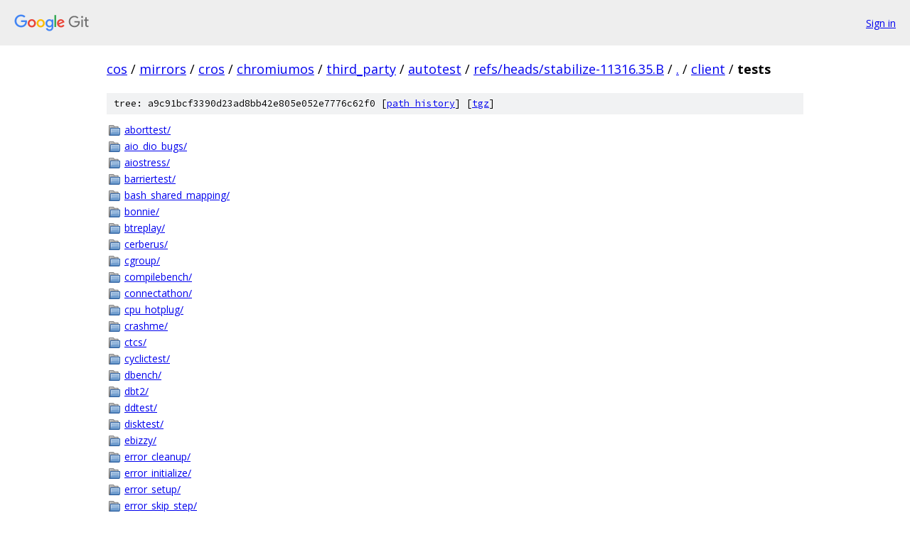

--- FILE ---
content_type: text/html; charset=utf-8
request_url: https://cos.googlesource.com/mirrors/cros/chromiumos/third_party/autotest/+/refs/heads/stabilize-11316.35.B/client/tests?autodive=0%2F%2F/
body_size: 2023
content:
<!DOCTYPE html><html lang="en"><head><meta charset="utf-8"><meta name="viewport" content="width=device-width, initial-scale=1"><title>client/tests - mirrors/cros/chromiumos/third_party/autotest - Git at Google</title><link rel="stylesheet" type="text/css" href="/+static/base.css"><!-- default customHeadTagPart --></head><body class="Site"><header class="Site-header"><div class="Header"><a class="Header-image" href="/"><img src="//www.gstatic.com/images/branding/lockups/2x/lockup_git_color_108x24dp.png" width="108" height="24" alt="Google Git"></a><div class="Header-menu"> <a class="Header-menuItem" href="https://accounts.google.com/AccountChooser?faa=1&amp;continue=https://cos.googlesource.com/login/mirrors/cros/chromiumos/third_party/autotest/%2B/refs/heads/stabilize-11316.35.B/client/tests?autodive%3D0%252F%252F%252F">Sign in</a> </div></div></header><div class="Site-content"><div class="Container "><div class="Breadcrumbs"><a class="Breadcrumbs-crumb" href="/?format=HTML">cos</a> / <a class="Breadcrumbs-crumb" href="/mirrors/">mirrors</a> / <a class="Breadcrumbs-crumb" href="/mirrors/cros/">cros</a> / <a class="Breadcrumbs-crumb" href="/mirrors/cros/chromiumos/">chromiumos</a> / <a class="Breadcrumbs-crumb" href="/mirrors/cros/chromiumos/third_party/">third_party</a> / <a class="Breadcrumbs-crumb" href="/mirrors/cros/chromiumos/third_party/autotest/">autotest</a> / <a class="Breadcrumbs-crumb" href="/mirrors/cros/chromiumos/third_party/autotest/+/refs/heads/stabilize-11316.35.B">refs/heads/stabilize-11316.35.B</a> / <a class="Breadcrumbs-crumb" href="/mirrors/cros/chromiumos/third_party/autotest/+/refs/heads/stabilize-11316.35.B/?autodive=0%2F%2F%2F">.</a> / <a class="Breadcrumbs-crumb" href="/mirrors/cros/chromiumos/third_party/autotest/+/refs/heads/stabilize-11316.35.B/client?autodive=0%2F%2F%2F">client</a> / <span class="Breadcrumbs-crumb">tests</span></div><div class="TreeDetail"><div class="u-sha1 u-monospace TreeDetail-sha1">tree: a9c91bcf3390d23ad8bb42e805e052e7776c62f0 [<a href="/mirrors/cros/chromiumos/third_party/autotest/+log/refs/heads/stabilize-11316.35.B/client/tests">path history</a>] <span>[<a href="/mirrors/cros/chromiumos/third_party/autotest/+archive/refs/heads/stabilize-11316.35.B/client/tests.tar.gz">tgz</a>]</span></div><ol class="FileList"><li class="FileList-item FileList-item--gitTree" title="Tree - aborttest/"><a class="FileList-itemLink" href="/mirrors/cros/chromiumos/third_party/autotest/+/refs/heads/stabilize-11316.35.B/client/tests/aborttest?autodive=0%2F%2F%2F/">aborttest/</a></li><li class="FileList-item FileList-item--gitTree" title="Tree - aio_dio_bugs/"><a class="FileList-itemLink" href="/mirrors/cros/chromiumos/third_party/autotest/+/refs/heads/stabilize-11316.35.B/client/tests/aio_dio_bugs?autodive=0%2F%2F%2F/">aio_dio_bugs/</a></li><li class="FileList-item FileList-item--gitTree" title="Tree - aiostress/"><a class="FileList-itemLink" href="/mirrors/cros/chromiumos/third_party/autotest/+/refs/heads/stabilize-11316.35.B/client/tests/aiostress?autodive=0%2F%2F%2F/">aiostress/</a></li><li class="FileList-item FileList-item--gitTree" title="Tree - barriertest/"><a class="FileList-itemLink" href="/mirrors/cros/chromiumos/third_party/autotest/+/refs/heads/stabilize-11316.35.B/client/tests/barriertest?autodive=0%2F%2F%2F/">barriertest/</a></li><li class="FileList-item FileList-item--gitTree" title="Tree - bash_shared_mapping/"><a class="FileList-itemLink" href="/mirrors/cros/chromiumos/third_party/autotest/+/refs/heads/stabilize-11316.35.B/client/tests/bash_shared_mapping?autodive=0%2F%2F%2F/">bash_shared_mapping/</a></li><li class="FileList-item FileList-item--gitTree" title="Tree - bonnie/"><a class="FileList-itemLink" href="/mirrors/cros/chromiumos/third_party/autotest/+/refs/heads/stabilize-11316.35.B/client/tests/bonnie?autodive=0%2F%2F%2F/">bonnie/</a></li><li class="FileList-item FileList-item--gitTree" title="Tree - btreplay/"><a class="FileList-itemLink" href="/mirrors/cros/chromiumos/third_party/autotest/+/refs/heads/stabilize-11316.35.B/client/tests/btreplay?autodive=0%2F%2F%2F/">btreplay/</a></li><li class="FileList-item FileList-item--gitTree" title="Tree - cerberus/"><a class="FileList-itemLink" href="/mirrors/cros/chromiumos/third_party/autotest/+/refs/heads/stabilize-11316.35.B/client/tests/cerberus?autodive=0%2F%2F%2F/">cerberus/</a></li><li class="FileList-item FileList-item--gitTree" title="Tree - cgroup/"><a class="FileList-itemLink" href="/mirrors/cros/chromiumos/third_party/autotest/+/refs/heads/stabilize-11316.35.B/client/tests/cgroup?autodive=0%2F%2F%2F/">cgroup/</a></li><li class="FileList-item FileList-item--gitTree" title="Tree - compilebench/"><a class="FileList-itemLink" href="/mirrors/cros/chromiumos/third_party/autotest/+/refs/heads/stabilize-11316.35.B/client/tests/compilebench?autodive=0%2F%2F%2F/">compilebench/</a></li><li class="FileList-item FileList-item--gitTree" title="Tree - connectathon/"><a class="FileList-itemLink" href="/mirrors/cros/chromiumos/third_party/autotest/+/refs/heads/stabilize-11316.35.B/client/tests/connectathon?autodive=0%2F%2F%2F/">connectathon/</a></li><li class="FileList-item FileList-item--gitTree" title="Tree - cpu_hotplug/"><a class="FileList-itemLink" href="/mirrors/cros/chromiumos/third_party/autotest/+/refs/heads/stabilize-11316.35.B/client/tests/cpu_hotplug?autodive=0%2F%2F%2F/">cpu_hotplug/</a></li><li class="FileList-item FileList-item--gitTree" title="Tree - crashme/"><a class="FileList-itemLink" href="/mirrors/cros/chromiumos/third_party/autotest/+/refs/heads/stabilize-11316.35.B/client/tests/crashme?autodive=0%2F%2F%2F/">crashme/</a></li><li class="FileList-item FileList-item--gitTree" title="Tree - ctcs/"><a class="FileList-itemLink" href="/mirrors/cros/chromiumos/third_party/autotest/+/refs/heads/stabilize-11316.35.B/client/tests/ctcs?autodive=0%2F%2F%2F/">ctcs/</a></li><li class="FileList-item FileList-item--gitTree" title="Tree - cyclictest/"><a class="FileList-itemLink" href="/mirrors/cros/chromiumos/third_party/autotest/+/refs/heads/stabilize-11316.35.B/client/tests/cyclictest?autodive=0%2F%2F%2F/">cyclictest/</a></li><li class="FileList-item FileList-item--gitTree" title="Tree - dbench/"><a class="FileList-itemLink" href="/mirrors/cros/chromiumos/third_party/autotest/+/refs/heads/stabilize-11316.35.B/client/tests/dbench?autodive=0%2F%2F%2F/">dbench/</a></li><li class="FileList-item FileList-item--gitTree" title="Tree - dbt2/"><a class="FileList-itemLink" href="/mirrors/cros/chromiumos/third_party/autotest/+/refs/heads/stabilize-11316.35.B/client/tests/dbt2?autodive=0%2F%2F%2F/">dbt2/</a></li><li class="FileList-item FileList-item--gitTree" title="Tree - ddtest/"><a class="FileList-itemLink" href="/mirrors/cros/chromiumos/third_party/autotest/+/refs/heads/stabilize-11316.35.B/client/tests/ddtest?autodive=0%2F%2F%2F/">ddtest/</a></li><li class="FileList-item FileList-item--gitTree" title="Tree - disktest/"><a class="FileList-itemLink" href="/mirrors/cros/chromiumos/third_party/autotest/+/refs/heads/stabilize-11316.35.B/client/tests/disktest?autodive=0%2F%2F%2F/">disktest/</a></li><li class="FileList-item FileList-item--gitTree" title="Tree - ebizzy/"><a class="FileList-itemLink" href="/mirrors/cros/chromiumos/third_party/autotest/+/refs/heads/stabilize-11316.35.B/client/tests/ebizzy?autodive=0%2F%2F%2F/">ebizzy/</a></li><li class="FileList-item FileList-item--gitTree" title="Tree - error_cleanup/"><a class="FileList-itemLink" href="/mirrors/cros/chromiumos/third_party/autotest/+/refs/heads/stabilize-11316.35.B/client/tests/error_cleanup?autodive=0%2F%2F%2F/">error_cleanup/</a></li><li class="FileList-item FileList-item--gitTree" title="Tree - error_initialize/"><a class="FileList-itemLink" href="/mirrors/cros/chromiumos/third_party/autotest/+/refs/heads/stabilize-11316.35.B/client/tests/error_initialize?autodive=0%2F%2F%2F/">error_initialize/</a></li><li class="FileList-item FileList-item--gitTree" title="Tree - error_setup/"><a class="FileList-itemLink" href="/mirrors/cros/chromiumos/third_party/autotest/+/refs/heads/stabilize-11316.35.B/client/tests/error_setup?autodive=0%2F%2F%2F/">error_setup/</a></li><li class="FileList-item FileList-item--gitTree" title="Tree - error_skip_step/"><a class="FileList-itemLink" href="/mirrors/cros/chromiumos/third_party/autotest/+/refs/heads/stabilize-11316.35.B/client/tests/error_skip_step?autodive=0%2F%2F%2F/">error_skip_step/</a></li><li class="FileList-item FileList-item--gitTree" title="Tree - error_test_bug/"><a class="FileList-itemLink" href="/mirrors/cros/chromiumos/third_party/autotest/+/refs/heads/stabilize-11316.35.B/client/tests/error_test_bug?autodive=0%2F%2F%2F/">error_test_bug/</a></li><li class="FileList-item FileList-item--gitTree" title="Tree - error_test_error/"><a class="FileList-itemLink" href="/mirrors/cros/chromiumos/third_party/autotest/+/refs/heads/stabilize-11316.35.B/client/tests/error_test_error?autodive=0%2F%2F%2F/">error_test_error/</a></li><li class="FileList-item FileList-item--gitTree" title="Tree - error_test_fail/"><a class="FileList-itemLink" href="/mirrors/cros/chromiumos/third_party/autotest/+/refs/heads/stabilize-11316.35.B/client/tests/error_test_fail?autodive=0%2F%2F%2F/">error_test_fail/</a></li><li class="FileList-item FileList-item--gitTree" title="Tree - error_test_na/"><a class="FileList-itemLink" href="/mirrors/cros/chromiumos/third_party/autotest/+/refs/heads/stabilize-11316.35.B/client/tests/error_test_na?autodive=0%2F%2F%2F/">error_test_na/</a></li><li class="FileList-item FileList-item--gitTree" title="Tree - ffsb/"><a class="FileList-itemLink" href="/mirrors/cros/chromiumos/third_party/autotest/+/refs/heads/stabilize-11316.35.B/client/tests/ffsb?autodive=0%2F%2F%2F/">ffsb/</a></li><li class="FileList-item FileList-item--gitTree" title="Tree - fio/"><a class="FileList-itemLink" href="/mirrors/cros/chromiumos/third_party/autotest/+/refs/heads/stabilize-11316.35.B/client/tests/fio?autodive=0%2F%2F%2F/">fio/</a></li><li class="FileList-item FileList-item--gitTree" title="Tree - flail/"><a class="FileList-itemLink" href="/mirrors/cros/chromiumos/third_party/autotest/+/refs/heads/stabilize-11316.35.B/client/tests/flail?autodive=0%2F%2F%2F/">flail/</a></li><li class="FileList-item FileList-item--gitTree" title="Tree - fs_mark/"><a class="FileList-itemLink" href="/mirrors/cros/chromiumos/third_party/autotest/+/refs/heads/stabilize-11316.35.B/client/tests/fs_mark?autodive=0%2F%2F%2F/">fs_mark/</a></li><li class="FileList-item FileList-item--gitTree" title="Tree - fsfuzzer/"><a class="FileList-itemLink" href="/mirrors/cros/chromiumos/third_party/autotest/+/refs/heads/stabilize-11316.35.B/client/tests/fsfuzzer?autodive=0%2F%2F%2F/">fsfuzzer/</a></li><li class="FileList-item FileList-item--gitTree" title="Tree - fsstress/"><a class="FileList-itemLink" href="/mirrors/cros/chromiumos/third_party/autotest/+/refs/heads/stabilize-11316.35.B/client/tests/fsstress?autodive=0%2F%2F%2F/">fsstress/</a></li><li class="FileList-item FileList-item--gitTree" title="Tree - fsx/"><a class="FileList-itemLink" href="/mirrors/cros/chromiumos/third_party/autotest/+/refs/heads/stabilize-11316.35.B/client/tests/fsx?autodive=0%2F%2F%2F/">fsx/</a></li><li class="FileList-item FileList-item--gitTree" title="Tree - hackbench/"><a class="FileList-itemLink" href="/mirrors/cros/chromiumos/third_party/autotest/+/refs/heads/stabilize-11316.35.B/client/tests/hackbench?autodive=0%2F%2F%2F/">hackbench/</a></li><li class="FileList-item FileList-item--gitTree" title="Tree - hwclock/"><a class="FileList-itemLink" href="/mirrors/cros/chromiumos/third_party/autotest/+/refs/heads/stabilize-11316.35.B/client/tests/hwclock?autodive=0%2F%2F%2F/">hwclock/</a></li><li class="FileList-item FileList-item--gitTree" title="Tree - interbench/"><a class="FileList-itemLink" href="/mirrors/cros/chromiumos/third_party/autotest/+/refs/heads/stabilize-11316.35.B/client/tests/interbench?autodive=0%2F%2F%2F/">interbench/</a></li><li class="FileList-item FileList-item--gitTree" title="Tree - iosched_bugs/"><a class="FileList-itemLink" href="/mirrors/cros/chromiumos/third_party/autotest/+/refs/heads/stabilize-11316.35.B/client/tests/iosched_bugs?autodive=0%2F%2F%2F/">iosched_bugs/</a></li><li class="FileList-item FileList-item--gitTree" title="Tree - iozone/"><a class="FileList-itemLink" href="/mirrors/cros/chromiumos/third_party/autotest/+/refs/heads/stabilize-11316.35.B/client/tests/iozone?autodive=0%2F%2F%2F/">iozone/</a></li><li class="FileList-item FileList-item--gitTree" title="Tree - ipv6connect/"><a class="FileList-itemLink" href="/mirrors/cros/chromiumos/third_party/autotest/+/refs/heads/stabilize-11316.35.B/client/tests/ipv6connect?autodive=0%2F%2F%2F/">ipv6connect/</a></li><li class="FileList-item FileList-item--gitTree" title="Tree - isic/"><a class="FileList-itemLink" href="/mirrors/cros/chromiumos/third_party/autotest/+/refs/heads/stabilize-11316.35.B/client/tests/isic?autodive=0%2F%2F%2F/">isic/</a></li><li class="FileList-item FileList-item--gitTree" title="Tree - kernel_sysrq_info/"><a class="FileList-itemLink" href="/mirrors/cros/chromiumos/third_party/autotest/+/refs/heads/stabilize-11316.35.B/client/tests/kernel_sysrq_info?autodive=0%2F%2F%2F/">kernel_sysrq_info/</a></li><li class="FileList-item FileList-item--gitTree" title="Tree - libhugetlbfs/"><a class="FileList-itemLink" href="/mirrors/cros/chromiumos/third_party/autotest/+/refs/heads/stabilize-11316.35.B/client/tests/libhugetlbfs?autodive=0%2F%2F%2F/">libhugetlbfs/</a></li><li class="FileList-item FileList-item--gitTree" title="Tree - linus_stress/"><a class="FileList-itemLink" href="/mirrors/cros/chromiumos/third_party/autotest/+/refs/heads/stabilize-11316.35.B/client/tests/linus_stress?autodive=0%2F%2F%2F/">linus_stress/</a></li><li class="FileList-item FileList-item--gitTree" title="Tree - ltp/"><a class="FileList-itemLink" href="/mirrors/cros/chromiumos/third_party/autotest/+/refs/heads/stabilize-11316.35.B/client/tests/ltp?autodive=0%2F%2F%2F/">ltp/</a></li><li class="FileList-item FileList-item--gitTree" title="Tree - memory_api/"><a class="FileList-itemLink" href="/mirrors/cros/chromiumos/third_party/autotest/+/refs/heads/stabilize-11316.35.B/client/tests/memory_api?autodive=0%2F%2F%2F/">memory_api/</a></li><li class="FileList-item FileList-item--gitTree" title="Tree - monotonic_time/"><a class="FileList-itemLink" href="/mirrors/cros/chromiumos/third_party/autotest/+/refs/heads/stabilize-11316.35.B/client/tests/monotonic_time?autodive=0%2F%2F%2F/">monotonic_time/</a></li><li class="FileList-item FileList-item--gitTree" title="Tree - netperf2/"><a class="FileList-itemLink" href="/mirrors/cros/chromiumos/third_party/autotest/+/refs/heads/stabilize-11316.35.B/client/tests/netperf2?autodive=0%2F%2F%2F/">netperf2/</a></li><li class="FileList-item FileList-item--gitTree" title="Tree - netpipe/"><a class="FileList-itemLink" href="/mirrors/cros/chromiumos/third_party/autotest/+/refs/heads/stabilize-11316.35.B/client/tests/netpipe?autodive=0%2F%2F%2F/">netpipe/</a></li><li class="FileList-item FileList-item--gitTree" title="Tree - npb/"><a class="FileList-itemLink" href="/mirrors/cros/chromiumos/third_party/autotest/+/refs/heads/stabilize-11316.35.B/client/tests/npb?autodive=0%2F%2F%2F/">npb/</a></li><li class="FileList-item FileList-item--gitTree" title="Tree - parallel_dd/"><a class="FileList-itemLink" href="/mirrors/cros/chromiumos/third_party/autotest/+/refs/heads/stabilize-11316.35.B/client/tests/parallel_dd?autodive=0%2F%2F%2F/">parallel_dd/</a></li><li class="FileList-item FileList-item--gitTree" title="Tree - perfmon/"><a class="FileList-itemLink" href="/mirrors/cros/chromiumos/third_party/autotest/+/refs/heads/stabilize-11316.35.B/client/tests/perfmon?autodive=0%2F%2F%2F/">perfmon/</a></li><li class="FileList-item FileList-item--gitTree" title="Tree - pi_tests/"><a class="FileList-itemLink" href="/mirrors/cros/chromiumos/third_party/autotest/+/refs/heads/stabilize-11316.35.B/client/tests/pi_tests?autodive=0%2F%2F%2F/">pi_tests/</a></li><li class="FileList-item FileList-item--gitTree" title="Tree - pktgen/"><a class="FileList-itemLink" href="/mirrors/cros/chromiumos/third_party/autotest/+/refs/heads/stabilize-11316.35.B/client/tests/pktgen?autodive=0%2F%2F%2F/">pktgen/</a></li><li class="FileList-item FileList-item--gitTree" title="Tree - posixtest/"><a class="FileList-itemLink" href="/mirrors/cros/chromiumos/third_party/autotest/+/refs/heads/stabilize-11316.35.B/client/tests/posixtest?autodive=0%2F%2F%2F/">posixtest/</a></li><li class="FileList-item FileList-item--gitTree" title="Tree - profiler_sync/"><a class="FileList-itemLink" href="/mirrors/cros/chromiumos/third_party/autotest/+/refs/heads/stabilize-11316.35.B/client/tests/profiler_sync?autodive=0%2F%2F%2F/">profiler_sync/</a></li><li class="FileList-item FileList-item--gitTree" title="Tree - profiler_test/"><a class="FileList-itemLink" href="/mirrors/cros/chromiumos/third_party/autotest/+/refs/heads/stabilize-11316.35.B/client/tests/profiler_test?autodive=0%2F%2F%2F/">profiler_test/</a></li><li class="FileList-item FileList-item--gitTree" title="Tree - qemu_iotests/"><a class="FileList-itemLink" href="/mirrors/cros/chromiumos/third_party/autotest/+/refs/heads/stabilize-11316.35.B/client/tests/qemu_iotests?autodive=0%2F%2F%2F/">qemu_iotests/</a></li><li class="FileList-item FileList-item--gitTree" title="Tree - reaim/"><a class="FileList-itemLink" href="/mirrors/cros/chromiumos/third_party/autotest/+/refs/heads/stabilize-11316.35.B/client/tests/reaim?autodive=0%2F%2F%2F/">reaim/</a></li><li class="FileList-item FileList-item--gitTree" title="Tree - real_time_tests/"><a class="FileList-itemLink" href="/mirrors/cros/chromiumos/third_party/autotest/+/refs/heads/stabilize-11316.35.B/client/tests/real_time_tests?autodive=0%2F%2F%2F/">real_time_tests/</a></li><li class="FileList-item FileList-item--gitTree" title="Tree - rmaptest/"><a class="FileList-itemLink" href="/mirrors/cros/chromiumos/third_party/autotest/+/refs/heads/stabilize-11316.35.B/client/tests/rmaptest?autodive=0%2F%2F%2F/">rmaptest/</a></li><li class="FileList-item FileList-item--gitTree" title="Tree - rtc/"><a class="FileList-itemLink" href="/mirrors/cros/chromiumos/third_party/autotest/+/refs/heads/stabilize-11316.35.B/client/tests/rtc?autodive=0%2F%2F%2F/">rtc/</a></li><li class="FileList-item FileList-item--gitTree" title="Tree - rttester/"><a class="FileList-itemLink" href="/mirrors/cros/chromiumos/third_party/autotest/+/refs/heads/stabilize-11316.35.B/client/tests/rttester?autodive=0%2F%2F%2F/">rttester/</a></li><li class="FileList-item FileList-item--gitTree" title="Tree - selftest/"><a class="FileList-itemLink" href="/mirrors/cros/chromiumos/third_party/autotest/+/refs/heads/stabilize-11316.35.B/client/tests/selftest?autodive=0%2F%2F%2F/">selftest/</a></li><li class="FileList-item FileList-item--gitTree" title="Tree - signaltest/"><a class="FileList-itemLink" href="/mirrors/cros/chromiumos/third_party/autotest/+/refs/heads/stabilize-11316.35.B/client/tests/signaltest?autodive=0%2F%2F%2F/">signaltest/</a></li><li class="FileList-item FileList-item--gitTree" title="Tree - sleeptest/"><a class="FileList-itemLink" href="/mirrors/cros/chromiumos/third_party/autotest/+/refs/heads/stabilize-11316.35.B/client/tests/sleeptest?autodive=0%2F%2F%2F/">sleeptest/</a></li><li class="FileList-item FileList-item--gitTree" title="Tree - sound_infrastructure/"><a class="FileList-itemLink" href="/mirrors/cros/chromiumos/third_party/autotest/+/refs/heads/stabilize-11316.35.B/client/tests/sound_infrastructure?autodive=0%2F%2F%2F/">sound_infrastructure/</a></li><li class="FileList-item FileList-item--gitTree" title="Tree - spew/"><a class="FileList-itemLink" href="/mirrors/cros/chromiumos/third_party/autotest/+/refs/heads/stabilize-11316.35.B/client/tests/spew?autodive=0%2F%2F%2F/">spew/</a></li><li class="FileList-item FileList-item--gitTree" title="Tree - stress/"><a class="FileList-itemLink" href="/mirrors/cros/chromiumos/third_party/autotest/+/refs/heads/stabilize-11316.35.B/client/tests/stress?autodive=0%2F%2F%2F/">stress/</a></li><li class="FileList-item FileList-item--gitTree" title="Tree - synctest/"><a class="FileList-itemLink" href="/mirrors/cros/chromiumos/third_party/autotest/+/refs/heads/stabilize-11316.35.B/client/tests/synctest?autodive=0%2F%2F%2F/">synctest/</a></li><li class="FileList-item FileList-item--gitTree" title="Tree - sysbench/"><a class="FileList-itemLink" href="/mirrors/cros/chromiumos/third_party/autotest/+/refs/heads/stabilize-11316.35.B/client/tests/sysbench?autodive=0%2F%2F%2F/">sysbench/</a></li><li class="FileList-item FileList-item--gitTree" title="Tree - systemtap/"><a class="FileList-itemLink" href="/mirrors/cros/chromiumos/third_party/autotest/+/refs/heads/stabilize-11316.35.B/client/tests/systemtap?autodive=0%2F%2F%2F/">systemtap/</a></li><li class="FileList-item FileList-item--gitTree" title="Tree - tbench/"><a class="FileList-itemLink" href="/mirrors/cros/chromiumos/third_party/autotest/+/refs/heads/stabilize-11316.35.B/client/tests/tbench?autodive=0%2F%2F%2F/">tbench/</a></li><li class="FileList-item FileList-item--gitTree" title="Tree - tiobench/"><a class="FileList-itemLink" href="/mirrors/cros/chromiumos/third_party/autotest/+/refs/heads/stabilize-11316.35.B/client/tests/tiobench?autodive=0%2F%2F%2F/">tiobench/</a></li><li class="FileList-item FileList-item--gitTree" title="Tree - tracing_microbenchmark/"><a class="FileList-itemLink" href="/mirrors/cros/chromiumos/third_party/autotest/+/refs/heads/stabilize-11316.35.B/client/tests/tracing_microbenchmark?autodive=0%2F%2F%2F/">tracing_microbenchmark/</a></li><li class="FileList-item FileList-item--gitTree" title="Tree - tsc/"><a class="FileList-itemLink" href="/mirrors/cros/chromiumos/third_party/autotest/+/refs/heads/stabilize-11316.35.B/client/tests/tsc?autodive=0%2F%2F%2F/">tsc/</a></li><li class="FileList-item FileList-item--gitTree" title="Tree - unixbench/"><a class="FileList-itemLink" href="/mirrors/cros/chromiumos/third_party/autotest/+/refs/heads/stabilize-11316.35.B/client/tests/unixbench?autodive=0%2F%2F%2F/">unixbench/</a></li><li class="FileList-item FileList-item--gitTree" title="Tree - unixbench5/"><a class="FileList-itemLink" href="/mirrors/cros/chromiumos/third_party/autotest/+/refs/heads/stabilize-11316.35.B/client/tests/unixbench5?autodive=0%2F%2F%2F/">unixbench5/</a></li><li class="FileList-item FileList-item--gitTree" title="Tree - uptime/"><a class="FileList-itemLink" href="/mirrors/cros/chromiumos/third_party/autotest/+/refs/heads/stabilize-11316.35.B/client/tests/uptime?autodive=0%2F%2F%2F/">uptime/</a></li><li class="FileList-item FileList-item--gitTree" title="Tree - wb_kupdate/"><a class="FileList-itemLink" href="/mirrors/cros/chromiumos/third_party/autotest/+/refs/heads/stabilize-11316.35.B/client/tests/wb_kupdate?autodive=0%2F%2F%2F/">wb_kupdate/</a></li><li class="FileList-item FileList-item--gitTree" title="Tree - xfstests/"><a class="FileList-itemLink" href="/mirrors/cros/chromiumos/third_party/autotest/+/refs/heads/stabilize-11316.35.B/client/tests/xfstests?autodive=0%2F%2F%2F/">xfstests/</a></li><li class="FileList-item FileList-item--gitTree" title="Tree - xmtest/"><a class="FileList-itemLink" href="/mirrors/cros/chromiumos/third_party/autotest/+/refs/heads/stabilize-11316.35.B/client/tests/xmtest?autodive=0%2F%2F%2F/">xmtest/</a></li><li class="FileList-item FileList-item--regularFile" title="Regular file - __init__.py"><a class="FileList-itemLink" href="/mirrors/cros/chromiumos/third_party/autotest/+/refs/heads/stabilize-11316.35.B/client/tests/__init__.py?autodive=0%2F%2F%2F">__init__.py</a></li></ol></div></div> <!-- Container --></div> <!-- Site-content --><footer class="Site-footer"><div class="Footer"><span class="Footer-poweredBy">Powered by <a href="https://gerrit.googlesource.com/gitiles/">Gitiles</a>| <a href="https://policies.google.com/privacy">Privacy</a>| <a href="https://policies.google.com/terms">Terms</a></span><span class="Footer-formats"><a class="u-monospace Footer-formatsItem" href="?format=TEXT">txt</a> <a class="u-monospace Footer-formatsItem" href="?format=JSON">json</a></span></div></footer></body></html>